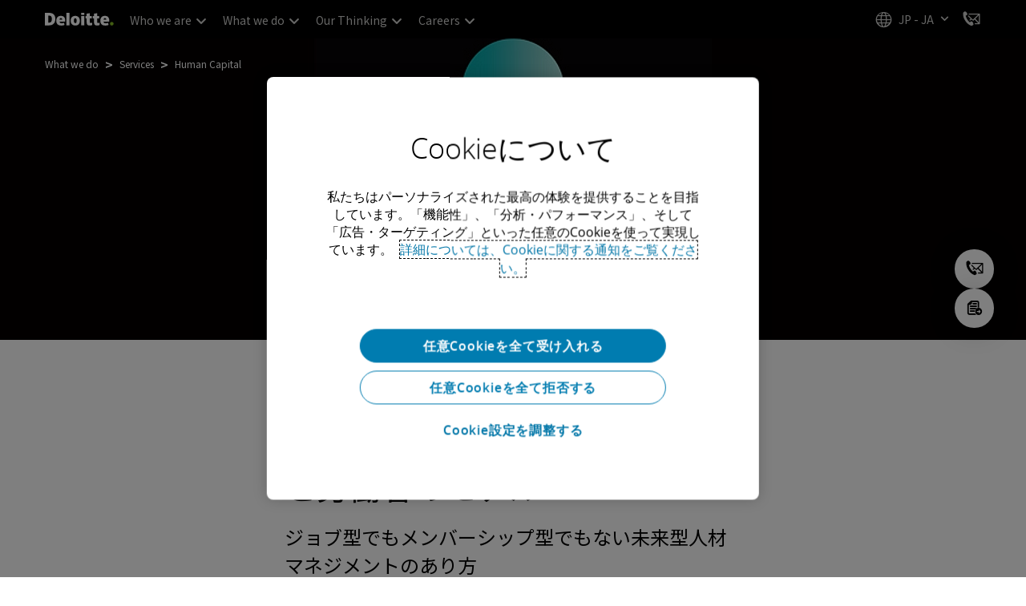

--- FILE ---
content_type: text/javascript
request_url: https://tracker.shanon-services.com/tracker/create_new_id?_ct=1764974257935&_camc=pqYVUFuBgX-930
body_size: 120
content:
ShanonCAMGlobal = {
    newVID: 'QFDiGdyhD',
    newSID: 'lqFDiGdYhd-88',
    secureFlag: '0',
    useNewServer: '1'
};


--- FILE ---
content_type: text/javascript;charset=UTF-8
request_url: https://media.deloitte.com/is/image/deloitte/jp-hcm-l-skill-based-organization?req=set,json
body_size: 66
content:
/*jsonp*/s7jsonResponse({"set":{"pv":"1.0","type":"img","n":"deloitte/jp-hcm-l-skill-based-organization","relation":[{"n":"deloitte/jp-hcm-l-skill-based-organization:Desktop","type":"IS","userdata":{"SmartCropType":"Banner","SmartCropWidth":"1920.0","SmartCropRect":"0.0,0.04,1.0,0.7857142857142857,1920,376","SmartCropDef":"Desktop","SmartCropHeight":"376.0"}},{"n":"deloitte/jp-hcm-l-skill-based-organization:Mobile","type":"IS","userdata":{"SmartCropType":"Banner","SmartCropWidth":"750.0","SmartCropRect":"0.25,0.0,0.49857142857142855,1.0,750,376","SmartCropDef":"Mobile","SmartCropHeight":"376.0"}},{"n":"deloitte/jp-hcm-l-skill-based-organization:Tablet","type":"IS","userdata":{"SmartCropType":"Banner","SmartCropWidth":"768.0","SmartCropRect":"0.24357142857142858,0.0,0.51,1.0,768,376","SmartCropDef":"Tablet","SmartCropHeight":"376.0"}}],"item":{"relation":[{"n":"deloitte/jp-hcm-l-skill-based-organization:Desktop","type":"IS","userdata":{"SmartCropType":"Banner","SmartCropWidth":"1920.0","SmartCropRect":"0.0,0.04,1.0,0.7857142857142857,1920,376","SmartCropDef":"Desktop","SmartCropHeight":"376.0"}},{"n":"deloitte/jp-hcm-l-skill-based-organization:Mobile","type":"IS","userdata":{"SmartCropType":"Banner","SmartCropWidth":"750.0","SmartCropRect":"0.25,0.0,0.49857142857142855,1.0,750,376","SmartCropDef":"Mobile","SmartCropHeight":"376.0"}},{"n":"deloitte/jp-hcm-l-skill-based-organization:Tablet","type":"IS","userdata":{"SmartCropType":"Banner","SmartCropWidth":"768.0","SmartCropRect":"0.24357142857142858,0.0,0.51,1.0,768,376","SmartCropDef":"Tablet","SmartCropHeight":"376.0"}}],"i":{"n":"deloitte/jp-hcm-l-skill-based-organization"},"dx":"1400","dy":"350","iv":"9ygq20"}}},"");